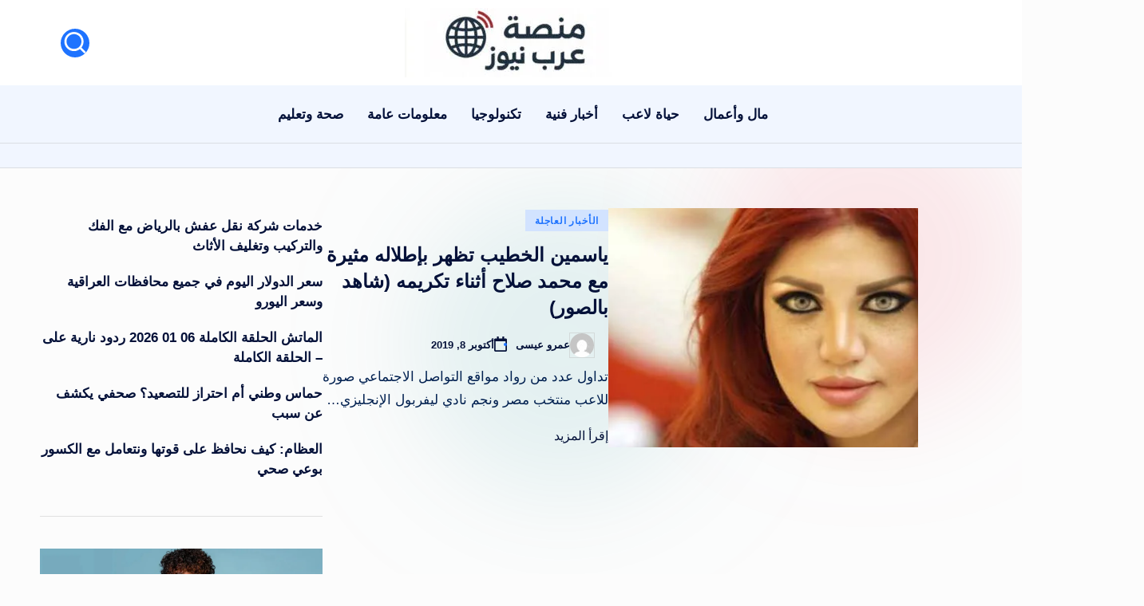

--- FILE ---
content_type: text/html; charset=UTF-8
request_url: https://arbnews.net/tag/%D8%AC%D8%A7%D8%A6%D8%B2%D8%A9-%D8%B1%D8%AC%D9%84-%D8%A7%D9%84%D8%B9%D8%A7%D9%85/
body_size: 23447
content:
<!DOCTYPE html><html dir="rtl" lang="ar" prefix="og: https://ogp.me/ns#" itemscope itemtype="http://schema.org/Article" ><head><script data-no-optimize="1">var litespeed_docref=sessionStorage.getItem("litespeed_docref");litespeed_docref&&(Object.defineProperty(document,"referrer",{get:function(){return litespeed_docref}}),sessionStorage.removeItem("litespeed_docref"));</script> <meta charset="UTF-8"><link rel="profile" href="http://gmpg.org/xfn/11"><meta name="viewport" content="width=device-width, initial-scale=1"><title>جائزة رجل العام | منصة عرب نيوز</title><meta name="robots" content="follow, noindex"/><meta property="og:locale" content="ar_AR" /><meta property="og:type" content="article" /><meta property="og:title" content="جائزة رجل العام | منصة عرب نيوز" /><meta property="og:url" content="https://arbnews.net/tag/%d8%ac%d8%a7%d8%a6%d8%b2%d8%a9-%d8%b1%d8%ac%d9%84-%d8%a7%d9%84%d8%b9%d8%a7%d9%85/" /><meta property="og:site_name" content="منصة عرب نيوز" /><meta property="article:publisher" content="https://www.facebook.com/arbnewsegypt/" /><meta name="twitter:card" content="summary_large_image" /><meta name="twitter:title" content="جائزة رجل العام | منصة عرب نيوز" /><meta name="twitter:site" content="@Arbnews46" /><meta name="twitter:label1" content="مقالات" /><meta name="twitter:data1" content="1" /> <script type="application/ld+json" class="rank-math-schema">{"@context":"https://schema.org","@graph":[{"@type":"Organization","@id":"https://arbnews.net/#organization","name":"\u0645\u0646\u0635\u0629 \u0639\u0631\u0628 \u0646\u064a\u0648\u0632","url":"https://arbnews.net","sameAs":["https://www.facebook.com/arbnewsegypt/","https://twitter.com/Arbnews46","https://www.instagram.com/arbnews123/","https://www.pinterest.com/ArbNews120/"],"logo":{"@type":"ImageObject","@id":"https://arbnews.net/#logo","url":"https://arbnews.net/wp-content/uploads/2025/08/cropped-cropped-\u0645\u0646\u0635\u0629-\u0639\u0631\u0628-\u0646\u064a\u0648\u0632.jpg","contentUrl":"https://arbnews.net/wp-content/uploads/2025/08/cropped-cropped-\u0645\u0646\u0635\u0629-\u0639\u0631\u0628-\u0646\u064a\u0648\u0632.jpg","caption":"\u0645\u0646\u0635\u0629 \u0639\u0631\u0628 \u0646\u064a\u0648\u0632","inLanguage":"ar","width":"267","height":"87"}},{"@type":"WebSite","@id":"https://arbnews.net/#website","url":"https://arbnews.net","name":"\u0645\u0646\u0635\u0629 \u0639\u0631\u0628 \u0646\u064a\u0648\u0632","publisher":{"@id":"https://arbnews.net/#organization"},"inLanguage":"ar"},{"@type":"CollectionPage","@id":"https://arbnews.net/tag/%d8%ac%d8%a7%d8%a6%d8%b2%d8%a9-%d8%b1%d8%ac%d9%84-%d8%a7%d9%84%d8%b9%d8%a7%d9%85/#webpage","url":"https://arbnews.net/tag/%d8%ac%d8%a7%d8%a6%d8%b2%d8%a9-%d8%b1%d8%ac%d9%84-%d8%a7%d9%84%d8%b9%d8%a7%d9%85/","name":"\u062c\u0627\u0626\u0632\u0629 \u0631\u062c\u0644 \u0627\u0644\u0639\u0627\u0645 | \u0645\u0646\u0635\u0629 \u0639\u0631\u0628 \u0646\u064a\u0648\u0632","isPartOf":{"@id":"https://arbnews.net/#website"},"inLanguage":"ar"}]}</script> <link rel='dns-prefetch' href='//www.googletagmanager.com' /><link rel='dns-prefetch' href='//fonts.googleapis.com' /><link rel='dns-prefetch' href='//pagead2.googlesyndication.com' /><link rel="alternate" type="application/rss+xml" title="منصة عرب نيوز &laquo; الخلاصة" href="https://arbnews.net/feed/" /><link rel="alternate" type="application/rss+xml" title="منصة عرب نيوز &laquo; خلاصة التعليقات" href="https://arbnews.net/comments/feed/" /><link rel="alternate" type="application/rss+xml" title="منصة عرب نيوز &laquo; جائزة رجل العام خلاصة الوسوم" href="https://arbnews.net/tag/%d8%ac%d8%a7%d8%a6%d8%b2%d8%a9-%d8%b1%d8%ac%d9%84-%d8%a7%d9%84%d8%b9%d8%a7%d9%85/feed/" /><style id='wp-img-auto-sizes-contain-inline-css'>img:is([sizes=auto i],[sizes^="auto," i]){contain-intrinsic-size:3000px 1500px}
/*# sourceURL=wp-img-auto-sizes-contain-inline-css */</style><style>1{content-visibility:auto;contain-intrinsic-size:1px 1000px;}</style><link data-optimized="2" rel="stylesheet" href="https://arbnews.net/wp-content/litespeed/css/49b2d1d28700f4308536b631d639e50a.css?ver=9ccf5" /><style id='wp-block-latest-posts-inline-css'>.wp-block-latest-posts{box-sizing:border-box}.wp-block-latest-posts.alignleft{margin-right:2em}.wp-block-latest-posts.alignright{margin-left:2em}.wp-block-latest-posts.wp-block-latest-posts__list{list-style:none}.wp-block-latest-posts.wp-block-latest-posts__list li{clear:both;overflow-wrap:break-word}.wp-block-latest-posts.is-grid{display:flex;flex-wrap:wrap}.wp-block-latest-posts.is-grid li{margin:0 0 1.25em 1.25em;width:100%}@media (min-width:600px){.wp-block-latest-posts.columns-2 li{width:calc(50% - .625em)}.wp-block-latest-posts.columns-2 li:nth-child(2n){margin-left:0}.wp-block-latest-posts.columns-3 li{width:calc(33.33333% - .83333em)}.wp-block-latest-posts.columns-3 li:nth-child(3n){margin-left:0}.wp-block-latest-posts.columns-4 li{width:calc(25% - .9375em)}.wp-block-latest-posts.columns-4 li:nth-child(4n){margin-left:0}.wp-block-latest-posts.columns-5 li{width:calc(20% - 1em)}.wp-block-latest-posts.columns-5 li:nth-child(5n){margin-left:0}.wp-block-latest-posts.columns-6 li{width:calc(16.66667% - 1.04167em)}.wp-block-latest-posts.columns-6 li:nth-child(6n){margin-left:0}}:root :where(.wp-block-latest-posts.is-grid){padding:0}:root :where(.wp-block-latest-posts.wp-block-latest-posts__list){padding-right:0}.wp-block-latest-posts__post-author,.wp-block-latest-posts__post-date{display:block;font-size:.8125em}.wp-block-latest-posts__post-excerpt,.wp-block-latest-posts__post-full-content{margin-bottom:1em;margin-top:.5em}.wp-block-latest-posts__featured-image a{display:inline-block}.wp-block-latest-posts__featured-image img{height:auto;max-width:100%;width:auto}.wp-block-latest-posts__featured-image.alignleft{float:left;margin-right:1em}.wp-block-latest-posts__featured-image.alignright{float:right;margin-left:1em}.wp-block-latest-posts__featured-image.aligncenter{margin-bottom:1em;text-align:center}
/*# sourceURL=https://arbnews.net/wp-includes/blocks/latest-posts/style.min.css */</style><style id='global-styles-inline-css'>:root{--wp--preset--aspect-ratio--square: 1;--wp--preset--aspect-ratio--4-3: 4/3;--wp--preset--aspect-ratio--3-4: 3/4;--wp--preset--aspect-ratio--3-2: 3/2;--wp--preset--aspect-ratio--2-3: 2/3;--wp--preset--aspect-ratio--16-9: 16/9;--wp--preset--aspect-ratio--9-16: 9/16;--wp--preset--color--black: #000000;--wp--preset--color--cyan-bluish-gray: #abb8c3;--wp--preset--color--white: #ffffff;--wp--preset--color--pale-pink: #f78da7;--wp--preset--color--vivid-red: #cf2e2e;--wp--preset--color--luminous-vivid-orange: #ff6900;--wp--preset--color--luminous-vivid-amber: #fcb900;--wp--preset--color--light-green-cyan: #7bdcb5;--wp--preset--color--vivid-green-cyan: #00d084;--wp--preset--color--pale-cyan-blue: #8ed1fc;--wp--preset--color--vivid-cyan-blue: #0693e3;--wp--preset--color--vivid-purple: #9b51e0;--wp--preset--gradient--vivid-cyan-blue-to-vivid-purple: linear-gradient(135deg,rgb(6,147,227) 0%,rgb(155,81,224) 100%);--wp--preset--gradient--light-green-cyan-to-vivid-green-cyan: linear-gradient(135deg,rgb(122,220,180) 0%,rgb(0,208,130) 100%);--wp--preset--gradient--luminous-vivid-amber-to-luminous-vivid-orange: linear-gradient(135deg,rgb(252,185,0) 0%,rgb(255,105,0) 100%);--wp--preset--gradient--luminous-vivid-orange-to-vivid-red: linear-gradient(135deg,rgb(255,105,0) 0%,rgb(207,46,46) 100%);--wp--preset--gradient--very-light-gray-to-cyan-bluish-gray: linear-gradient(135deg,rgb(238,238,238) 0%,rgb(169,184,195) 100%);--wp--preset--gradient--cool-to-warm-spectrum: linear-gradient(135deg,rgb(74,234,220) 0%,rgb(151,120,209) 20%,rgb(207,42,186) 40%,rgb(238,44,130) 60%,rgb(251,105,98) 80%,rgb(254,248,76) 100%);--wp--preset--gradient--blush-light-purple: linear-gradient(135deg,rgb(255,206,236) 0%,rgb(152,150,240) 100%);--wp--preset--gradient--blush-bordeaux: linear-gradient(135deg,rgb(254,205,165) 0%,rgb(254,45,45) 50%,rgb(107,0,62) 100%);--wp--preset--gradient--luminous-dusk: linear-gradient(135deg,rgb(255,203,112) 0%,rgb(199,81,192) 50%,rgb(65,88,208) 100%);--wp--preset--gradient--pale-ocean: linear-gradient(135deg,rgb(255,245,203) 0%,rgb(182,227,212) 50%,rgb(51,167,181) 100%);--wp--preset--gradient--electric-grass: linear-gradient(135deg,rgb(202,248,128) 0%,rgb(113,206,126) 100%);--wp--preset--gradient--midnight: linear-gradient(135deg,rgb(2,3,129) 0%,rgb(40,116,252) 100%);--wp--preset--font-size--small: 13px;--wp--preset--font-size--medium: 20px;--wp--preset--font-size--large: 36px;--wp--preset--font-size--x-large: 42px;--wp--preset--spacing--20: 0.44rem;--wp--preset--spacing--30: 0.67rem;--wp--preset--spacing--40: 1rem;--wp--preset--spacing--50: 1.5rem;--wp--preset--spacing--60: 2.25rem;--wp--preset--spacing--70: 3.38rem;--wp--preset--spacing--80: 5.06rem;--wp--preset--shadow--natural: 6px 6px 9px rgba(0, 0, 0, 0.2);--wp--preset--shadow--deep: 12px 12px 50px rgba(0, 0, 0, 0.4);--wp--preset--shadow--sharp: 6px 6px 0px rgba(0, 0, 0, 0.2);--wp--preset--shadow--outlined: 6px 6px 0px -3px rgb(255, 255, 255), 6px 6px rgb(0, 0, 0);--wp--preset--shadow--crisp: 6px 6px 0px rgb(0, 0, 0);}:where(.is-layout-flex){gap: 0.5em;}:where(.is-layout-grid){gap: 0.5em;}body .is-layout-flex{display: flex;}.is-layout-flex{flex-wrap: wrap;align-items: center;}.is-layout-flex > :is(*, div){margin: 0;}body .is-layout-grid{display: grid;}.is-layout-grid > :is(*, div){margin: 0;}:where(.wp-block-columns.is-layout-flex){gap: 2em;}:where(.wp-block-columns.is-layout-grid){gap: 2em;}:where(.wp-block-post-template.is-layout-flex){gap: 1.25em;}:where(.wp-block-post-template.is-layout-grid){gap: 1.25em;}.has-black-color{color: var(--wp--preset--color--black) !important;}.has-cyan-bluish-gray-color{color: var(--wp--preset--color--cyan-bluish-gray) !important;}.has-white-color{color: var(--wp--preset--color--white) !important;}.has-pale-pink-color{color: var(--wp--preset--color--pale-pink) !important;}.has-vivid-red-color{color: var(--wp--preset--color--vivid-red) !important;}.has-luminous-vivid-orange-color{color: var(--wp--preset--color--luminous-vivid-orange) !important;}.has-luminous-vivid-amber-color{color: var(--wp--preset--color--luminous-vivid-amber) !important;}.has-light-green-cyan-color{color: var(--wp--preset--color--light-green-cyan) !important;}.has-vivid-green-cyan-color{color: var(--wp--preset--color--vivid-green-cyan) !important;}.has-pale-cyan-blue-color{color: var(--wp--preset--color--pale-cyan-blue) !important;}.has-vivid-cyan-blue-color{color: var(--wp--preset--color--vivid-cyan-blue) !important;}.has-vivid-purple-color{color: var(--wp--preset--color--vivid-purple) !important;}.has-black-background-color{background-color: var(--wp--preset--color--black) !important;}.has-cyan-bluish-gray-background-color{background-color: var(--wp--preset--color--cyan-bluish-gray) !important;}.has-white-background-color{background-color: var(--wp--preset--color--white) !important;}.has-pale-pink-background-color{background-color: var(--wp--preset--color--pale-pink) !important;}.has-vivid-red-background-color{background-color: var(--wp--preset--color--vivid-red) !important;}.has-luminous-vivid-orange-background-color{background-color: var(--wp--preset--color--luminous-vivid-orange) !important;}.has-luminous-vivid-amber-background-color{background-color: var(--wp--preset--color--luminous-vivid-amber) !important;}.has-light-green-cyan-background-color{background-color: var(--wp--preset--color--light-green-cyan) !important;}.has-vivid-green-cyan-background-color{background-color: var(--wp--preset--color--vivid-green-cyan) !important;}.has-pale-cyan-blue-background-color{background-color: var(--wp--preset--color--pale-cyan-blue) !important;}.has-vivid-cyan-blue-background-color{background-color: var(--wp--preset--color--vivid-cyan-blue) !important;}.has-vivid-purple-background-color{background-color: var(--wp--preset--color--vivid-purple) !important;}.has-black-border-color{border-color: var(--wp--preset--color--black) !important;}.has-cyan-bluish-gray-border-color{border-color: var(--wp--preset--color--cyan-bluish-gray) !important;}.has-white-border-color{border-color: var(--wp--preset--color--white) !important;}.has-pale-pink-border-color{border-color: var(--wp--preset--color--pale-pink) !important;}.has-vivid-red-border-color{border-color: var(--wp--preset--color--vivid-red) !important;}.has-luminous-vivid-orange-border-color{border-color: var(--wp--preset--color--luminous-vivid-orange) !important;}.has-luminous-vivid-amber-border-color{border-color: var(--wp--preset--color--luminous-vivid-amber) !important;}.has-light-green-cyan-border-color{border-color: var(--wp--preset--color--light-green-cyan) !important;}.has-vivid-green-cyan-border-color{border-color: var(--wp--preset--color--vivid-green-cyan) !important;}.has-pale-cyan-blue-border-color{border-color: var(--wp--preset--color--pale-cyan-blue) !important;}.has-vivid-cyan-blue-border-color{border-color: var(--wp--preset--color--vivid-cyan-blue) !important;}.has-vivid-purple-border-color{border-color: var(--wp--preset--color--vivid-purple) !important;}.has-vivid-cyan-blue-to-vivid-purple-gradient-background{background: var(--wp--preset--gradient--vivid-cyan-blue-to-vivid-purple) !important;}.has-light-green-cyan-to-vivid-green-cyan-gradient-background{background: var(--wp--preset--gradient--light-green-cyan-to-vivid-green-cyan) !important;}.has-luminous-vivid-amber-to-luminous-vivid-orange-gradient-background{background: var(--wp--preset--gradient--luminous-vivid-amber-to-luminous-vivid-orange) !important;}.has-luminous-vivid-orange-to-vivid-red-gradient-background{background: var(--wp--preset--gradient--luminous-vivid-orange-to-vivid-red) !important;}.has-very-light-gray-to-cyan-bluish-gray-gradient-background{background: var(--wp--preset--gradient--very-light-gray-to-cyan-bluish-gray) !important;}.has-cool-to-warm-spectrum-gradient-background{background: var(--wp--preset--gradient--cool-to-warm-spectrum) !important;}.has-blush-light-purple-gradient-background{background: var(--wp--preset--gradient--blush-light-purple) !important;}.has-blush-bordeaux-gradient-background{background: var(--wp--preset--gradient--blush-bordeaux) !important;}.has-luminous-dusk-gradient-background{background: var(--wp--preset--gradient--luminous-dusk) !important;}.has-pale-ocean-gradient-background{background: var(--wp--preset--gradient--pale-ocean) !important;}.has-electric-grass-gradient-background{background: var(--wp--preset--gradient--electric-grass) !important;}.has-midnight-gradient-background{background: var(--wp--preset--gradient--midnight) !important;}.has-small-font-size{font-size: var(--wp--preset--font-size--small) !important;}.has-medium-font-size{font-size: var(--wp--preset--font-size--medium) !important;}.has-large-font-size{font-size: var(--wp--preset--font-size--large) !important;}.has-x-large-font-size{font-size: var(--wp--preset--font-size--x-large) !important;}
/*# sourceURL=global-styles-inline-css */</style><style id='classic-theme-styles-inline-css'>/*! This file is auto-generated */
.wp-block-button__link{color:#fff;background-color:#32373c;border-radius:9999px;box-shadow:none;text-decoration:none;padding:calc(.667em + 2px) calc(1.333em + 2px);font-size:1.125em}.wp-block-file__button{background:#32373c;color:#fff;text-decoration:none}
/*# sourceURL=/wp-includes/css/classic-themes.min.css */</style><style id='crp-style-rounded-thumbs-inline-css'>.crp_related.crp-rounded-thumbs a {
				width: 150px;
                height: 150px;
				text-decoration: none;
			}
			.crp_related.crp-rounded-thumbs img {
				max-width: 150px;
				margin: auto;
			}
			.crp_related.crp-rounded-thumbs .crp_title {
				width: 100%;
			}
			
/*# sourceURL=crp-style-rounded-thumbs-inline-css */</style><style id='ez-toc-inline-css'>div#ez-toc-container .ez-toc-title {font-size: 120%;}div#ez-toc-container .ez-toc-title {font-weight: 500;}div#ez-toc-container ul li , div#ez-toc-container ul li a {font-size: 95%;}div#ez-toc-container ul li , div#ez-toc-container ul li a {font-weight: 500;}div#ez-toc-container nav ul ul li {font-size: 90%;}.ez-toc-box-title {font-weight: bold; margin-bottom: 10px; text-align: center; text-transform: uppercase; letter-spacing: 1px; color: #666; padding-bottom: 5px;position:absolute;top:-4%;left:5%;background-color: inherit;transition: top 0.3s ease;}.ez-toc-box-title.toc-closed {top:-25%;}
.ez-toc-container-direction {direction: ltr;}.ez-toc-counter ul{counter-reset: item ;}.ez-toc-counter nav ul li a::before {content: counters(item, '.', decimal) '. ';display: inline-block;counter-increment: item;flex-grow: 0;flex-shrink: 0;margin-right: .2em; float: left; }.ez-toc-widget-direction {direction: ltr;}.ez-toc-widget-container ul{counter-reset: item ;}.ez-toc-widget-container nav ul li a::before {content: counters(item, '.', decimal) '. ';display: inline-block;counter-increment: item;flex-grow: 0;flex-shrink: 0;margin-right: .2em; float: left; }
/*# sourceURL=ez-toc-inline-css */</style><style id='yep-for-wordpress-style-inline-css'>.yep-youtube {position: relative;padding-bottom: 56.23%;height: 0;overflow: hidden;max-width: 100%;background: #000;}
			.yep-youtube iframe,.yep-youtube object,.yep-youtube embed {position: absolute;top: 0;left: 0;width: 100%;height: 100%;z-index: 100;background: transparent;}
			.yep-youtube img {bottom: 0;display: block;left: 0;margin: auto;max-width: 100%;width: 100%;position: absolute;right: 0;top: 0;border: none;height: auto;cursor: pointer;-webkit-transition: .4s all;-moz-transition: .4s all;transition: .4s all;}
			.yep-youtube .yepPlayButton {position: absolute;left: 50%;top: 50%;width: 68px;height: 48px;margin-left: -34px;margin-top: -24px;}
			.yep-youtube .yepPlayButton:hover{cursor: pointer;}
			.yep-youtube .yepPlayButton:hover .ytp-large-play-button-bg{fill: #f00;fill-opacity: 1;}
			.wp-block-embed-youtube .yep-youtube{position: initial;padding-bottom:0;}
		
/*# sourceURL=yep-for-wordpress-style-inline-css */</style> <script type="litespeed/javascript" data-src="https://arbnews.net/wp-includes/js/jquery/jquery.min.js" id="jquery-core-js"></script> 
 <script type="litespeed/javascript" data-src="https://www.googletagmanager.com/gtag/js?id=GT-WR4ZKVH" id="google_gtagjs-js"></script> <script id="google_gtagjs-js-after" type="litespeed/javascript">window.dataLayer=window.dataLayer||[];function gtag(){dataLayer.push(arguments)}
gtag("set","linker",{"domains":["arbnews.net"]});gtag("js",new Date());gtag("set","developer_id.dZTNiMT",!0);gtag("config","GT-WR4ZKVH")</script> <link rel="https://api.w.org/" href="https://arbnews.net/wp-json/" /><link rel="alternate" title="JSON" type="application/json" href="https://arbnews.net/wp-json/wp/v2/tags/4215" /><link rel="EditURI" type="application/rsd+xml" title="RSD" href="https://arbnews.net/xmlrpc.php?rsd" /><meta name="generator" content="WordPress 6.9" /><meta name="generator" content="Site Kit by Google 1.170.0" /><meta name="theme-color" content="#1e73ff"><meta name="google-adsense-platform-account" content="ca-host-pub-2644536267352236"><meta name="google-adsense-platform-domain" content="sitekit.withgoogle.com"> <script type="litespeed/javascript" data-src="https://pagead2.googlesyndication.com/pagead/js/adsbygoogle.js?client=ca-pub-3575251741957402&amp;host=ca-host-pub-2644536267352236" crossorigin="anonymous"></script> <link rel="icon" href="https://arbnews.net/wp-content/uploads/2025/08/cropped-منصة-العرب-نيوز-32x32.jpg" sizes="32x32" /><link rel="icon" href="https://arbnews.net/wp-content/uploads/2025/08/cropped-منصة-العرب-نيوز-192x192.jpg" sizes="192x192" /><link rel="apple-touch-icon" href="https://arbnews.net/wp-content/uploads/2025/08/cropped-منصة-العرب-نيوز-180x180.jpg" /><meta name="msapplication-TileImage" content="https://arbnews.net/wp-content/uploads/2025/08/cropped-منصة-العرب-نيوز-270x270.jpg" /></head><body class="rtl archive tag tag-4215 wp-custom-logo wp-embed-responsive wp-theme-bloghash wp-child-theme-blogdash blogdash bloghash-topbar__separators-regular bloghash-layout__fw-contained bloghash-header-layout-3 bloghash-menu-animation-underline bloghash-header__separators-none bloghash-blog-horizontal bloghash-page-title-align-left bloghash-is-rtl bloghash-has-sidebar bloghash-sticky-sidebar bloghash-sidebar-style-3 bloghash-sidebar-position__right-sidebar entry-media-hover-style-1 bloghash-copyright-layout-1 is-section-heading-init-s4 is-footer-heading-init-s3 bloghash-input-supported validate-comment-form bloghash-menu-accessibility"><div id="page" class="hfeed site">
<a class="skip-link screen-reader-text" href="#main">التجاوز إلى المحتوى</a><header id="masthead" class="site-header" role="banner" itemtype="https://schema.org/WPHeader" itemscope="itemscope"><div id="bloghash-header" ><div id="bloghash-header-inner"><div class="bloghash-header-container"><div class="bloghash-logo-container"><div class="bloghash-container"><div class="bloghash-header-widgets bloghash-header-element bloghash-widget-location-left"></div><div class="bloghash-logo bloghash-header-element" itemtype="https://schema.org/Organization" itemscope="itemscope"><div class="logo-inner"><a href="https://arbnews.net/" rel="home" class="" itemprop="url">
<img data-lazyloaded="1" src="[data-uri]" data-src="https://arbnews.net/wp-content/uploads/2025/08/cropped-cropped-منصة-عرب-نيوز.jpg.webp" alt="منصة عرب نيوز" width="267" height="87" class="" itemprop="logo"/>
</a><span class="site-title screen-reader-text" itemprop="name">
<a href="https://arbnews.net/" rel="home" itemprop="url">
منصة عرب نيوز
</a>
</span><p class="site-description screen-reader-text" itemprop="description">
منصة عرب نيوز هي منصة إخبارية مصرية شاملة تقدم تغطية موثوقة لأهم الأخبار في مجالات: السياسة، الرياضة، الفن، المجتمع، الصحة، والتعليم. نلتزم بالحياد والمصداقية،</p></div></div><div class="bloghash-header-widgets bloghash-header-element bloghash-widget-location-right"><div class="bloghash-header-widget__search bloghash-header-widget bloghash-hide-mobile-tablet"><div class="bloghash-widget-wrapper"><div aria-haspopup="true">
<a href="#" class="bloghash-search rounded-fill">
<svg class="bloghash-icon" aria-label="بحث" xmlns="http://www.w3.org/2000/svg" width="32" height="32" viewBox="0 0 32 32"><path d="M28.962 26.499l-4.938-4.938c1.602-2.002 2.669-4.671 2.669-7.474 0-6.673-5.339-12.012-12.012-12.012S2.669 7.414 2.669 14.087a11.962 11.962 0 0012.012 12.012c2.803 0 5.472-.934 7.474-2.669l4.938 4.938c.267.267.667.4.934.4s.667-.133.934-.4a1.29 1.29 0 000-1.868zM5.339 14.087c0-5.205 4.137-9.342 9.342-9.342s9.342 4.137 9.342 9.342c0 2.536-1.068 4.938-2.669 6.54-1.735 1.735-4.004 2.669-6.54 2.669-5.339.133-9.476-4.004-9.476-9.209z" /></svg>	</a><div class="bloghash-search-simple bloghash-search-container dropdown-item"><form role="search" aria-label="البحث عن:" method="get" class="bloghash-search-form search-form" action="https://arbnews.net/"><div>
<input type="search" class="bloghash-input-search search-field" aria-label="أدخل كلمات مفتاحية للبحث" placeholder="بحث" value="" name="s" />
<button type="submit" class="bloghash-animate-arrow right-arrow" aria-hidden="true" role="button" tabindex="0">
<svg xmlns="http://www.w3.org/2000/svg" viewBox="0 0 25 18"><path class="arrow-handle" d="M2.511 9.007l7.185-7.221c.407-.409.407-1.071 0-1.48s-1.068-.409-1.476 0L.306 8.259a1.049 1.049 0 000 1.481l7.914 7.952c.407.408 1.068.408 1.476 0s.407-1.07 0-1.479L2.511 9.007z"></path><path class="arrow-bar" fill-rule="evenodd" clip-rule="evenodd" d="M1 8h28.001a1.001 1.001 0 010 2H1a1 1 0 110-2z"></path></svg>
</button>		<button type="button" class="bloghash-search-close" aria-hidden="true" role="button">
<svg aria-hidden="true" xmlns="http://www.w3.org/2000/svg" width="16" height="16" viewBox="0 0 16 16"><path d="M6.852 7.649L.399 1.195 1.445.149l6.454 6.453L14.352.149l1.047 1.046-6.454 6.454 6.454 6.453-1.047 1.047-6.453-6.454-6.454 6.454-1.046-1.047z" fill="currentColor" fill-rule="evenodd"></path></svg>
</button></div></form></div></div></div></div></div>
<span class="bloghash-header-element bloghash-mobile-nav">
<button class="bloghash-hamburger hamburger--spin bloghash-hamburger-bloghash-primary-nav" aria-label="القائمة" aria-controls="bloghash-primary-nav" type="button">
<span class="hamburger-box">
<span class="hamburger-inner"></span>
</span></button>
</span></div></div><div class="bloghash-nav-container"><div class="bloghash-container"><nav class="site-navigation main-navigation bloghash-primary-nav bloghash-nav bloghash-header-element" role="navigation" itemtype="https://schema.org/SiteNavigationElement" itemscope="itemscope" aria-label="التنقل في الموقع"><ul id="bloghash-primary-nav" class="menu"><li id="menu-item-33785" class="menu-item menu-item-type-custom menu-item-object-custom menu-item-home menu-item-33785"><a href="https://arbnews.net"><span></span></a></li><li id="menu-item-16014" class="menu-item menu-item-type-taxonomy menu-item-object-category menu-item-16014"><a href="https://arbnews.net/category/money-and-business/"><span>مال وأعمال</span></a></li><li id="menu-item-4232" class="menu-item menu-item-type-taxonomy menu-item-object-category menu-item-4232"><a href="https://arbnews.net/category/players-life/"><span>حياة لاعب</span></a></li><li id="menu-item-33354" class="menu-item menu-item-type-taxonomy menu-item-object-category menu-item-33354"><a href="https://arbnews.net/category/arts-news/"><span>أخبار فنية</span></a></li><li id="menu-item-33355" class="menu-item menu-item-type-taxonomy menu-item-object-category menu-item-33355"><a href="https://arbnews.net/category/technology/"><span>تكنولوجيا</span></a></li><li id="menu-item-33680" class="menu-item menu-item-type-taxonomy menu-item-object-category menu-item-33680"><a href="https://arbnews.net/category/general-information/"><span>معلومات عامة</span></a></li><li id="menu-item-33679" class="menu-item menu-item-type-taxonomy menu-item-object-category menu-item-33679"><a href="https://arbnews.net/category/health-and-education/"><span>صحة وتعليم</span></a></li></ul></nav></div></div></div></div></div></header><div id="main" class="site-main"><div class="bloghash-breadcrumbs"><div class="bloghash-container bloghash-text-align-left"></div></div><div class="bloghash-container"><div id="primary" class="content-area"><main id="content" class="site-content" role="main" itemtype="http://schema.org/WebPageElement" itemprop="mainContentOfPage"><div class="bloghash-flex-row g-4 "><div class="col-md-12 col-sm-12 col-xs-12"><article id="post-10064" class="bloghash-article  post-10064 post type-post status-publish format-standard has-post-thumbnail hentry category-breaking-news tag-2341 tag-4215 tag-21 tag-3174 tag-23 tag-4214 tag-1918 tag-2520 tag-4213" itemscope="" itemtype="https://schema.org/CreativeWork"><div class="bloghash-blog-entry-wrapper bloghash-thumb-left"><div class="post-thumb entry-media thumbnail"><a href="https://arbnews.net/10064/%d9%8a%d8%a7%d8%b3%d9%85%d9%8a%d9%86-%d8%a7%d9%84%d8%ae%d8%b7%d9%8a%d8%a8-%d8%aa%d8%b8%d9%87%d8%b1-%d9%85%d8%b9-%d9%85%d8%ad%d9%85%d8%af-%d8%b5%d9%84%d8%a7%d8%ad/" class="entry-image-link"><img data-lazyloaded="1" src="[data-uri]" width="648" height="316" data-src="https://arbnews.net/wp-content/uploads/2019/10/ياسمين-الخطيب.jpg.webp" class="attachment-large size-large wp-post-image" alt="ياسمين الخطيب" /></a></div><div class="bloghash-entry-content-wrapper"><div class="post-category"><span class="cat-links"><span class="screen-reader-text">نُشر في</span><span><a href="https://arbnews.net/category/breaking-news/" class="cat-1" rel="category">الأخبار العاجلة</a></span></span></div><header class="entry-header"><h4 class="entry-title" itemprop="headline">
<a href="https://arbnews.net/10064/%d9%8a%d8%a7%d8%b3%d9%85%d9%8a%d9%86-%d8%a7%d9%84%d8%ae%d8%b7%d9%8a%d8%a8-%d8%aa%d8%b8%d9%87%d8%b1-%d9%85%d8%b9-%d9%85%d8%ad%d9%85%d8%af-%d8%b5%d9%84%d8%a7%d8%ad/" title="ياسمين الخطيب تظهر بإطلاله مثيرة مع محمد صلاح أثناء تكريمه (شاهد بالصور)" rel="bookmark">ياسمين الخطيب تظهر بإطلاله مثيرة مع محمد صلاح أثناء تكريمه (شاهد بالصور)</a></h4></header><div class="entry-meta"><div class="entry-meta-elements">		<span class="post-author">
<span class="posted-by vcard author"  itemprop="author" itemscope="itemscope" itemtype="http://schema.org/Person">
<span class="screen-reader-text">تمّ النشر بواسطة</span><span class="author-avatar">
<img data-lazyloaded="1" src="[data-uri]" alt='' data-src='https://arbnews.net/wp-content/litespeed/avatar/ce3433824b355b5258ceb99fcf4f073e.jpg?ver=1768206308' data-srcset='https://arbnews.net/wp-content/litespeed/avatar/b5f15287cabfdc2fd845ec4e755d8782.jpg?ver=1768206308 2x' class='avatar avatar-30 photo' height='30' width='30' decoding='async'/>					</span>
<span>
<a class="url fn n" title="عرض جميع المقالات بواسطة عمرو عيسى" href="https://arbnews.net/author/amr/" rel="author"  itemprop="url">
<span class="author-name"  itemprop="name">عمرو عيسى</span>
</a>
</span>
</span>
</span>
<span class="posted-on"><time class="entry-date published updated" datetime="2019-10-08T16:55:26+02:00"><svg class="bloghash-icon" aria-hidden="true" xmlns="http://www.w3.org/2000/svg" viewBox="0 0 448 512"><path d="M400 64h-48V12c0-6.6-5.4-12-12-12h-40c-6.6 0-12 5.4-12 12v52H160V12c0-6.6-5.4-12-12-12h-40c-6.6 0-12 5.4-12 12v52H48C21.5 64 0 85.5 0 112v352c0 26.5 21.5 48 48 48h352c26.5 0 48-21.5 48-48V112c0-26.5-21.5-48-48-48zm-6 400H54c-3.3 0-6-2.7-6-6V160h352v298c0 3.3-2.7 6-6 6z" /></svg>أكتوبر 8, 2019</time></span></div></div><div class="entry-summary bloghash-entry" itemprop="text">تداول عدد من رواد مواقع التواصل الاجتماعي صورة للاعب منتخب مصر ونجم نادي ليفربول الإنجليزي&hellip;</div><footer class="entry-footer">
<a href="https://arbnews.net/10064/%d9%8a%d8%a7%d8%b3%d9%85%d9%8a%d9%86-%d8%a7%d9%84%d8%ae%d8%b7%d9%8a%d8%a8-%d8%aa%d8%b8%d9%87%d8%b1-%d9%85%d8%b9-%d9%85%d8%ad%d9%85%d8%af-%d8%b5%d9%84%d8%a7%d8%ad/" class="bloghash-btn btn-text-1"><span>إقرأ المزيد</span></a></footer></div></div></article></div></div></main></div><aside id="secondary" class="widget-area bloghash-sidebar-container" itemtype="http://schema.org/WPSideBar" itemscope="itemscope" role="complementary"><div class="bloghash-sidebar-inner"><div id="block-9" class="bloghash-sidebar-widget bloghash-widget bloghash-entry widget widget_block widget_recent_entries"><ul class="wp-block-latest-posts__list wp-block-latest-posts"><li><a class="wp-block-latest-posts__post-title" href="https://arbnews.net/38024/furniture-moving-services-in-riyadh-including/">خدمات شركة نقل عفش بالرياض مع الفك والتركيب وتغليف الأثاث</a></li><li><a class="wp-block-latest-posts__post-title" href="https://arbnews.net/38021/%d8%b3%d8%b9%d8%b1-%d8%a7%d9%84%d8%af%d9%88%d9%84%d8%a7%d8%b1-%d8%a7%d9%84%d9%8a%d9%88%d9%85-%d9%81%d9%8a-%d8%ac%d9%85%d9%8a%d8%b9-%d9%85%d8%ad%d8%a7%d9%81%d8%b8%d8%a7%d8%aa-%d8%a7%d9%84%d8%b9-37/">سعر الدولار اليوم في جميع محافظات العراقية وسعر اليورو</a></li><li><a class="wp-block-latest-posts__post-title" href="https://arbnews.net/38018/%d8%a7%d9%84%d9%85%d8%a7%d8%aa%d8%b4-%d8%a7%d9%84%d8%ad%d9%84%d9%82%d8%a9-%d8%a7%d9%84%d9%83%d8%a7%d9%85%d9%84%d8%a9-06-01-2026-%d8%b1%d8%af%d9%88%d8%af-%d9%86%d8%a7%d8%b1%d9%8a%d8%a9-%d8%b9%d9%84/">الماتش الحلقة الكاملة 06 01 2026 ردود نارية على – الحلقة الكاملة</a></li><li><a class="wp-block-latest-posts__post-title" href="https://arbnews.net/38015/%d8%ad%d9%85%d8%a7%d8%b3-%d9%88%d8%b7%d9%86%d9%8a-%d8%a3%d9%85-%d8%a7%d8%ad%d8%aa%d8%b1%d8%a7%d8%b2-%d9%84%d9%84%d8%aa%d8%b5%d8%b9%d9%8a%d8%af%d8%9f-%d8%b5%d8%ad%d9%81%d9%8a-%d9%8a%d9%83%d8%b4%d9%81/">حماس وطني أم احتراز للتصعيد؟ صحفي يكشف عن سبب</a></li><li><a class="wp-block-latest-posts__post-title" href="https://arbnews.net/38012/%d8%aa%d8%b9%d8%a7%d9%85%d9%84-%d9%85%d8%b9-%d8%a7%d9%84%d9%83%d8%b3%d9%88%d8%b1-%d8%a8%d9%88%d8%b9%d9%8a-%d8%b5%d8%ad%d9%8a/">العظام: كيف نحافظ على قوتها ونتعامل مع الكسور بوعي صحي</a></li></ul></div><div id="custom_html-2" class="widget_text bloghash-sidebar-widget bloghash-widget bloghash-entry widget widget_custom_html"><div class="textwidget custom-html-widget"><a href="https://wa.me/201069943117?text=اهلا%20بكم%20اريد%20الاستفسار%20عن%20الاعلان%20على%20منصة%20عرب%20نيوز"><img data-lazyloaded="1" src="[data-uri]" class="alignnone size-full wp-image-31196" data-src="https://arbnews.net/wp-content/uploads/2025/08/ضع-اعلانك-هنا.jpg.webp" alt="" width="1001" height="517" /></a></div></div></div></aside></div><div class="bloghash-glassmorphism">
<span class="block one"></span>
<span class="block two"></span></div></div><footer id="colophon" class="site-footer" role="contentinfo" itemtype="http://schema.org/WPFooter" itemscope="itemscope"><div id="bloghash-footer" ><div class="bloghash-container"><div class="bloghash-flex-row" id="bloghash-footer-widgets"><div class="bloghash-footer-column col-xs-12 col-sm-6 stretch-xs col-md-4"><div id="categories-4" class="bloghash-footer-widget bloghash-widget bloghash-entry widget widget_categories"><div class="h4 widget-title">تصنيفات</div><form action="https://arbnews.net" method="get"><label class="screen-reader-text" for="cat">تصنيفات</label><select  name='cat' id='cat' class='postform'><option value='-1'>اختر التصنيف</option><option class="level-0" value="945">أخبار المجتمع</option><option class="level-0" value="946">أخبار فنية</option><option class="level-0" value="10973">اقتصاد</option><option class="level-0" value="1">الأخبار العاجلة</option><option class="level-0" value="3">الأندية المحلية</option><option class="level-0" value="2">الكرة العالمية</option><option class="level-0" value="5522">تسلية والعاب</option><option class="level-0" value="5972">تعليم</option><option class="level-0" value="5586">تكنولوجيا</option><option class="level-0" value="1793">حياة لاعب</option><option class="level-0" value="5525">خدمات منزلية</option><option class="level-0" value="5563">سياحة وسفر</option><option class="level-0" value="5731">سيارات ومركبات</option><option class="level-0" value="5746">صحة وتعليم</option><option class="level-0" value="1886">كأس الأمم الأفريقية</option><option class="level-0" value="947">مال وأعمال</option><option class="level-0" value="5862">متاجر وأسواق</option><option class="level-0" value="5501">معلومات عامة</option>
</select></form><script type="litespeed/javascript">((dropdownId)=>{const dropdown=document.getElementById(dropdownId);function onSelectChange(){setTimeout(()=>{if('escape'===dropdown.dataset.lastkey){return}
if(dropdown.value&&parseInt(dropdown.value)>0&&dropdown instanceof HTMLSelectElement){dropdown.parentElement.submit()}},250)}
function onKeyUp(event){if('Escape'===event.key){dropdown.dataset.lastkey='escape'}else{delete dropdown.dataset.lastkey}}
function onClick(){delete dropdown.dataset.lastkey}
dropdown.addEventListener('keyup',onKeyUp);dropdown.addEventListener('click',onClick);dropdown.addEventListener('change',onSelectChange)})("cat")</script> </div><div id="nav_menu-10" class="bloghash-footer-widget bloghash-widget bloghash-entry widget widget_nav_menu"><div class="menu-%d9%85%d9%88%d8%a7%d9%82%d8%b9-%d8%b5%d8%af%d9%8a%d9%82%d8%a9-container"><ul id="menu-%d9%85%d9%88%d8%a7%d9%82%d8%b9-%d8%b5%d8%af%d9%8a%d9%82%d8%a9" class="menu"><li id="menu-item-15539" class="menu-item menu-item-type-custom menu-item-object-custom menu-item-15539"><a href="https://mok3com.com/category/%d9%85%d8%b4%d8%b1%d9%88%d8%b9%d8%a7%d8%aa-%d8%b5%d8%ba%d9%8a%d8%b1%d8%a9/">مشروعات صغيرة</a></li><li id="menu-item-16362" class="menu-item menu-item-type-custom menu-item-object-custom menu-item-16362"><a href="https://alafdalclean.com/%d8%b4%d8%b1%d9%83%d8%a9-%d8%aa%d9%86%d8%b8%d9%8a%d9%81-%d8%a8%d8%a7%d9%84%d8%ae%d8%b1%d8%ac/">شركة تنظيف بالخرج</a></li><li id="menu-item-31916" class="menu-item menu-item-type-custom menu-item-object-custom menu-item-31916"><a href="https://ehelperteam.com/246/free-horror-games">free horror games</a></li></ul></div></div></div><div class="bloghash-footer-column col-xs-12 col-sm-6 stretch-xs col-md-4"><div id="block-12" class="bloghash-footer-widget bloghash-widget bloghash-entry widget widget_block widget_recent_entries"><ul class="wp-block-latest-posts__list wp-block-latest-posts"><li><a class="wp-block-latest-posts__post-title" href="https://arbnews.net/38024/furniture-moving-services-in-riyadh-including/">خدمات شركة نقل عفش بالرياض مع الفك والتركيب وتغليف الأثاث</a></li><li><a class="wp-block-latest-posts__post-title" href="https://arbnews.net/38021/%d8%b3%d8%b9%d8%b1-%d8%a7%d9%84%d8%af%d9%88%d9%84%d8%a7%d8%b1-%d8%a7%d9%84%d9%8a%d9%88%d9%85-%d9%81%d9%8a-%d8%ac%d9%85%d9%8a%d8%b9-%d9%85%d8%ad%d8%a7%d9%81%d8%b8%d8%a7%d8%aa-%d8%a7%d9%84%d8%b9-37/">سعر الدولار اليوم في جميع محافظات العراقية وسعر اليورو</a></li><li><a class="wp-block-latest-posts__post-title" href="https://arbnews.net/38018/%d8%a7%d9%84%d9%85%d8%a7%d8%aa%d8%b4-%d8%a7%d9%84%d8%ad%d9%84%d9%82%d8%a9-%d8%a7%d9%84%d9%83%d8%a7%d9%85%d9%84%d8%a9-06-01-2026-%d8%b1%d8%af%d9%88%d8%af-%d9%86%d8%a7%d8%b1%d9%8a%d8%a9-%d8%b9%d9%84/">الماتش الحلقة الكاملة 06 01 2026 ردود نارية على – الحلقة الكاملة</a></li><li><a class="wp-block-latest-posts__post-title" href="https://arbnews.net/38015/%d8%ad%d9%85%d8%a7%d8%b3-%d9%88%d8%b7%d9%86%d9%8a-%d8%a3%d9%85-%d8%a7%d8%ad%d8%aa%d8%b1%d8%a7%d8%b2-%d9%84%d9%84%d8%aa%d8%b5%d8%b9%d9%8a%d8%af%d8%9f-%d8%b5%d8%ad%d9%81%d9%8a-%d9%8a%d9%83%d8%b4%d9%81/">حماس وطني أم احتراز للتصعيد؟ صحفي يكشف عن سبب</a></li><li><a class="wp-block-latest-posts__post-title" href="https://arbnews.net/38012/%d8%aa%d8%b9%d8%a7%d9%85%d9%84-%d9%85%d8%b9-%d8%a7%d9%84%d9%83%d8%b3%d9%88%d8%b1-%d8%a8%d9%88%d8%b9%d9%8a-%d8%b5%d8%ad%d9%8a/">العظام: كيف نحافظ على قوتها ونتعامل مع الكسور بوعي صحي</a></li></ul></div><div id="nav_menu-12" class="bloghash-footer-widget bloghash-widget bloghash-entry widget widget_nav_menu"><div class="menu-%d8%a7%d9%84%d8%b5%d9%81%d8%ad%d8%a7%d8%aa-container"><ul id="menu-%d8%a7%d9%84%d8%b5%d9%81%d8%ad%d8%a7%d8%aa" class="menu"><li id="menu-item-11432" class="menu-item menu-item-type-post_type menu-item-object-page menu-item-11432"><a href="https://arbnews.net/%d9%85%d9%86-%d9%86%d8%ad%d9%86/">من نحن</a></li><li id="menu-item-11433" class="menu-item menu-item-type-post_type menu-item-object-page menu-item-11433"><a href="https://arbnews.net/%d8%b3%d9%8a%d8%a7%d8%b3%d8%a9-%d8%a7%d9%84%d8%ae%d8%b5%d9%88%d8%b5%d9%8a%d8%a9/">سياسة الخصوصية</a></li><li id="menu-item-11434" class="menu-item menu-item-type-post_type menu-item-object-page menu-item-11434"><a href="https://arbnews.net/%d9%81%d8%b1%d9%8a%d9%82-%d8%a7%d9%84%d8%b9%d9%85%d9%84/">فريق العمل</a></li><li id="menu-item-11435" class="menu-item menu-item-type-post_type menu-item-object-page menu-item-11435"><a href="https://arbnews.net/%d8%a7%d8%aa%d9%81%d8%a7%d9%82%d9%8a%d8%a9-%d8%a7%d9%84%d8%a7%d8%b3%d8%aa%d8%ae%d8%af%d8%a7%d9%85/">اتفاقية الاستخدام</a></li><li id="menu-item-11533" class="menu-item menu-item-type-post_type menu-item-object-page menu-item-11533"><a href="https://arbnews.net/dmca/">DMCA</a></li><li id="menu-item-33753" class="menu-item menu-item-type-custom menu-item-object-custom menu-item-33753"><a href="https://4life.arbnews.net">فور حياة</a></li><li id="menu-item-33754" class="menu-item menu-item-type-custom menu-item-object-custom menu-item-33754"><a href="https://mokecheckup.arbnews.net">حاسبة مخاطر التدخين</a></li></ul></div></div></div><div class="bloghash-footer-column col-xs-12 col-sm-6 stretch-xs col-md-4"><div id="tag_cloud-5" class="bloghash-footer-widget bloghash-widget bloghash-entry widget widget_tag_cloud"><div class="h4 widget-title">وسوم</div><div class="tagcloud"><a href="https://arbnews.net/tag/alghad-tv/" class="tag-cloud-link tag-link-11112 tag-link-position-1" style="font-size: 8.3181818181818pt;" aria-label="alghad tv (41 عنصر)">alghad tv</a>
<a href="https://arbnews.net/tag/alghad-tv-live/" class="tag-cloud-link tag-link-11113 tag-link-position-2" style="font-size: 8.3181818181818pt;" aria-label="alghad tv live (41 عنصر)">alghad tv live</a>
<a href="https://arbnews.net/tag/cbc/" class="tag-cloud-link tag-link-10950 tag-link-position-3" style="font-size: 8.4772727272727pt;" aria-label="cbc (42 عنصر)">cbc</a>
<a href="https://arbnews.net/tag/%d8%a3%d8%ae%d8%a8%d8%a7%d8%b1-%d8%a7%d9%84%d8%ba%d8%af/" class="tag-cloud-link tag-link-11110 tag-link-position-4" style="font-size: 8.3181818181818pt;" aria-label="أخبار الغد (41 عنصر)">أخبار الغد</a>
<a href="https://arbnews.net/tag/%d8%a3%d8%b3%d8%b9%d8%a7%d8%b1-%d8%a7%d9%84%d8%b0%d9%87%d8%a8/" class="tag-cloud-link tag-link-6387 tag-link-position-5" style="font-size: 8.9545454545455pt;" aria-label="أسعار الذهب (45 عنصر)">أسعار الذهب</a>
<a href="https://arbnews.net/tag/%d8%a7%d8%ae%d8%a8%d8%a7%d8%b1-%d9%85%d8%b5%d8%b1/" class="tag-cloud-link tag-link-3605 tag-link-position-6" style="font-size: 10.545454545455pt;" aria-label="اخبار مصر (56 عنصر)">اخبار مصر</a>
<a href="https://arbnews.net/tag/%d8%a7%d9%84%d8%a3%d9%87%d9%84%d9%8a/" class="tag-cloud-link tag-link-261 tag-link-position-7" style="font-size: 11.340909090909pt;" aria-label="الأهلي (64 عنصر)">الأهلي</a>
<a href="https://arbnews.net/tag/%d8%a7%d9%84%d8%a7%d9%86%d8%aa%d9%82%d8%a7%d9%84%d8%a7%d8%aa-%d8%a7%d9%84%d8%b5%d9%8a%d9%81%d9%8a%d8%a9-2019/" class="tag-cloud-link tag-link-1912 tag-link-position-8" style="font-size: 8.1590909090909pt;" aria-label="الانتقالات الصيفية 2019 (40 عنصر)">الانتقالات الصيفية 2019</a>
<a href="https://arbnews.net/tag/%d8%a7%d9%84%d8%a7%d9%87%d9%84%d9%89/" class="tag-cloud-link tag-link-65 tag-link-position-9" style="font-size: 18.977272727273pt;" aria-label="الاهلى (193 عنصر)">الاهلى</a>
<a href="https://arbnews.net/tag/%d8%a7%d9%84%d8%af%d9%88%d8%b1%d9%8a-%d8%a7%d9%84%d8%a5%d8%b3%d8%a8%d8%a7%d9%86%d9%8a/" class="tag-cloud-link tag-link-1877 tag-link-position-10" style="font-size: 12.931818181818pt;" aria-label="الدوري الإسباني (81 عنصر)">الدوري الإسباني</a>
<a href="https://arbnews.net/tag/%d8%a7%d9%84%d8%af%d9%88%d8%b1%d9%8a-%d8%a7%d9%84%d8%a5%d9%86%d8%ac%d9%84%d9%8a%d8%b2%d9%8a/" class="tag-cloud-link tag-link-2469 tag-link-position-11" style="font-size: 18.181818181818pt;" aria-label="الدوري الإنجليزي (172 عنصر)">الدوري الإنجليزي</a>
<a href="https://arbnews.net/tag/%d8%a7%d9%84%d8%af%d9%88%d8%b1%d9%8a-%d8%a7%d9%84%d9%85%d8%b5%d8%b1%d9%8a/" class="tag-cloud-link tag-link-51 tag-link-position-12" style="font-size: 15.159090909091pt;" aria-label="الدوري المصري (111 عنصر)">الدوري المصري</a>
<a href="https://arbnews.net/tag/%d8%a7%d9%84%d8%af%d9%88%d9%84%d8%a7%d8%b1/" class="tag-cloud-link tag-link-7445 tag-link-position-13" style="font-size: 10.545454545455pt;" aria-label="الدولار (56 عنصر)">الدولار</a>
<a href="https://arbnews.net/tag/%d8%a7%d9%84%d8%b2%d9%85%d8%a7%d9%84%d9%83/" class="tag-cloud-link tag-link-7 tag-link-position-14" style="font-size: 22pt;" aria-label="الزمالك (302 عنصر)">الزمالك</a>
<a href="https://arbnews.net/tag/%d8%a7%d9%84%d9%85%d8%aa%d8%ad%d8%af%d8%a9/" class="tag-cloud-link tag-link-10951 tag-link-position-15" style="font-size: 8.4772727272727pt;" aria-label="المتحدة (42 عنصر)">المتحدة</a>
<a href="https://arbnews.net/tag/%d8%a7%d9%84%d9%86%d8%a7%d8%af%d9%8a-%d8%a7%d9%84%d8%a3%d9%87%d9%84%d9%8a/" class="tag-cloud-link tag-link-47 tag-link-position-16" style="font-size: 11.5pt;" aria-label="النادي الأهلي (65 عنصر)">النادي الأهلي</a>
<a href="https://arbnews.net/tag/%d8%a7%d9%84%d9%8a%d9%88%d9%85/" class="tag-cloud-link tag-link-11126 tag-link-position-17" style="font-size: 10.545454545455pt;" aria-label="اليوم (56 عنصر)">اليوم</a>
<a href="https://arbnews.net/tag/%d8%a8%d8%a7%d8%b1%d9%8a%d8%b3-%d8%b3%d8%a7%d9%86-%d8%ac%d9%8a%d8%b1%d9%85%d8%a7%d9%86/" class="tag-cloud-link tag-link-182 tag-link-position-18" style="font-size: 8.7954545454545pt;" aria-label="باريس سان جيرمان (44 عنصر)">باريس سان جيرمان</a>
<a href="https://arbnews.net/tag/%d8%a8%d8%ab-%d9%85%d8%a8%d8%a7%d8%b4%d8%b1-%d9%82%d9%86%d8%a7%d8%a9-%d8%a7%d9%84%d8%ba%d8%af/" class="tag-cloud-link tag-link-11114 tag-link-position-19" style="font-size: 8.3181818181818pt;" aria-label="بث مباشر قناة الغد (41 عنصر)">بث مباشر قناة الغد</a>
<a href="https://arbnews.net/tag/%d8%a8%d8%b1%d8%b4%d9%84%d9%88%d9%86%d8%a9/" class="tag-cloud-link tag-link-55 tag-link-position-20" style="font-size: 11.022727272727pt;" aria-label="برشلونة (60 عنصر)">برشلونة</a>
<a href="https://arbnews.net/tag/%d8%a8%d9%8a%d8%b1%d8%a7%d9%85%d9%8a%d8%af%d8%b2/" class="tag-cloud-link tag-link-233 tag-link-position-21" style="font-size: 11.022727272727pt;" aria-label="بيراميدز (61 عنصر)">بيراميدز</a>
<a href="https://arbnews.net/tag/%d8%ad%d9%8a%d8%a7%d8%a9-%d9%85%d8%ad%d9%85%d8%af-%d8%b5%d9%84%d8%a7%d8%ad/" class="tag-cloud-link tag-link-1728 tag-link-position-22" style="font-size: 8pt;" aria-label="حياة محمد صلاح (39 عنصر)">حياة محمد صلاح</a>
<a href="https://arbnews.net/tag/%d8%b1%d9%8a%d8%a7%d9%84-%d9%85%d8%af%d8%b1%d9%8a%d8%af/" class="tag-cloud-link tag-link-115 tag-link-position-23" style="font-size: 15.954545454545pt;" aria-label="ريال مدريد (124 عنصر)">ريال مدريد</a>
<a href="https://arbnews.net/tag/%d8%b3%d8%a7%d8%af%d9%8a%d9%88-%d9%85%d8%a7%d9%86%d9%8a/" class="tag-cloud-link tag-link-1799 tag-link-position-24" style="font-size: 12.931818181818pt;" aria-label="ساديو ماني (80 عنصر)">ساديو ماني</a>
<a href="https://arbnews.net/tag/%d8%b3%d8%b9%d8%b1/" class="tag-cloud-link tag-link-11125 tag-link-position-25" style="font-size: 10.545454545455pt;" aria-label="سعر (56 عنصر)">سعر</a>
<a href="https://arbnews.net/tag/%d8%b3%d8%b9%d8%b1-%d8%a7%d9%84%d8%af%d9%88%d9%84%d8%a7%d8%b1/" class="tag-cloud-link tag-link-5488 tag-link-position-26" style="font-size: 13.090909090909pt;" aria-label="سعر الدولار (82 عنصر)">سعر الدولار</a>
<a href="https://arbnews.net/tag/%d8%b3%d8%b9%d8%b1-%d8%a7%d9%84%d8%af%d9%88%d9%84%d8%a7%d8%b1-%d8%a7%d9%84%d9%8a%d9%88%d9%85-%d9%81%d9%8a-%d8%a7%d9%84%d8%b9%d8%b1%d8%a7%d9%82/" class="tag-cloud-link tag-link-11128 tag-link-position-27" style="font-size: 10.545454545455pt;" aria-label="سعر الدولار اليوم في العراق (56 عنصر)">سعر الدولار اليوم في العراق</a>
<a href="https://arbnews.net/tag/%d8%b3%d8%b9%d8%b1-%d8%a7%d9%84%d8%b0%d9%87%d8%a8/" class="tag-cloud-link tag-link-5710 tag-link-position-28" style="font-size: 8.1590909090909pt;" aria-label="سعر الذهب (40 عنصر)">سعر الذهب</a>
<a href="https://arbnews.net/tag/%d8%ba%d8%b2%d8%a9/" class="tag-cloud-link tag-link-5825 tag-link-position-29" style="font-size: 9.2727272727273pt;" aria-label="غزة (47 عنصر)">غزة</a>
<a href="https://arbnews.net/tag/%d9%81%d9%8a-%d8%a7%d9%84%d8%b9%d8%b1%d8%a7%d9%82/" class="tag-cloud-link tag-link-11127 tag-link-position-30" style="font-size: 10.545454545455pt;" aria-label="في العراق (56 عنصر)">في العراق</a>
<a href="https://arbnews.net/tag/%d9%82%d9%86%d8%a7%d8%a9-%d8%a7%d9%84%d8%ba%d8%af/" class="tag-cloud-link tag-link-11111 tag-link-position-31" style="font-size: 8.3181818181818pt;" aria-label="قناة الغد (41 عنصر)">قناة الغد</a>
<a href="https://arbnews.net/tag/%d9%83%d8%a3%d8%b3-%d8%a7%d9%84%d8%a3%d9%85%d9%85-%d8%a7%d9%84%d8%a3%d9%81%d8%b1%d9%8a%d9%82%d9%8a%d8%a9-2019/" class="tag-cloud-link tag-link-1947 tag-link-position-32" style="font-size: 15.795454545455pt;" aria-label="كأس الأمم الأفريقية 2019 (123 عنصر)">كأس الأمم الأفريقية 2019</a>
<a href="https://arbnews.net/tag/%d9%83%d8%a3%d8%b3-%d8%a7%d9%84%d8%a3%d9%85%d9%85-%d8%a7%d9%84%d8%a5%d9%81%d8%b1%d9%8a%d9%82%d9%8a%d8%a9/" class="tag-cloud-link tag-link-1840 tag-link-position-33" style="font-size: 10.545454545455pt;" aria-label="كأس الأمم الإفريقية (56 عنصر)">كأس الأمم الإفريقية</a>
<a href="https://arbnews.net/tag/%d9%83%d8%a3%d8%b3-%d8%a7%d9%84%d8%a3%d9%85%d9%85-%d8%a7%d9%84%d8%a5%d9%81%d8%b1%d9%8a%d9%82%d9%8a%d8%a9-2019/" class="tag-cloud-link tag-link-1789 tag-link-position-34" style="font-size: 11.5pt;" aria-label="كأس الأمم الإفريقية 2019 (65 عنصر)">كأس الأمم الإفريقية 2019</a>
<a href="https://arbnews.net/tag/%d9%83%d8%b1%d9%8a%d8%b3%d8%aa%d9%8a%d8%a7%d9%86%d9%88-%d8%b1%d9%88%d9%86%d8%a7%d9%84%d8%af%d9%88/" class="tag-cloud-link tag-link-313 tag-link-position-35" style="font-size: 12.454545454545pt;" aria-label="كريستيانو رونالدو (75 عنصر)">كريستيانو رونالدو</a>
<a href="https://arbnews.net/tag/%d9%84%d9%8a%d9%81%d8%b1%d8%a8%d9%88%d9%84/" class="tag-cloud-link tag-link-242 tag-link-position-36" style="font-size: 15.159090909091pt;" aria-label="ليفربول (111 عنصر)">ليفربول</a>
<a href="https://arbnews.net/tag/%d9%84%d9%8a%d9%88%d9%86%d9%8a%d9%84-%d9%85%d9%8a%d8%b3%d9%8a/" class="tag-cloud-link tag-link-264 tag-link-position-37" style="font-size: 14.204545454545pt;" aria-label="ليونيل ميسي (96 عنصر)">ليونيل ميسي</a>
<a href="https://arbnews.net/tag/%d9%85%d8%a7%d9%86%d8%b4%d8%b3%d8%aa%d8%b1-%d8%b3%d9%8a%d8%aa%d9%8a/" class="tag-cloud-link tag-link-994 tag-link-position-38" style="font-size: 9.5909090909091pt;" aria-label="مانشستر سيتي (49 عنصر)">مانشستر سيتي</a>
<a href="https://arbnews.net/tag/%d9%85%d8%a7%d9%86%d8%b4%d8%b3%d8%aa%d8%b1-%d9%8a%d9%88%d9%86%d8%a7%d9%8a%d8%aa%d8%af/" class="tag-cloud-link tag-link-385 tag-link-position-39" style="font-size: 9.9090909090909pt;" aria-label="مانشستر يونايتد (52 عنصر)">مانشستر يونايتد</a>
<a href="https://arbnews.net/tag/%d9%85%d8%ad%d9%85%d8%af-%d8%b5%d9%84%d8%a7%d8%ad/" class="tag-cloud-link tag-link-23 tag-link-position-40" style="font-size: 20.090909090909pt;" aria-label="محمد صلاح (230 عنصر)">محمد صلاح</a>
<a href="https://arbnews.net/tag/%d9%85%d9%86%d8%aa%d8%ae%d8%a8-%d9%85%d8%b5%d8%b1/" class="tag-cloud-link tag-link-308 tag-link-position-41" style="font-size: 15pt;" aria-label="منتخب مصر (108 عناصر)">منتخب مصر</a>
<a href="https://arbnews.net/tag/%d9%86%d8%a7%d8%af%d9%8a-%d8%a7%d9%84%d8%b2%d9%85%d8%a7%d9%84%d9%83/" class="tag-cloud-link tag-link-52 tag-link-position-42" style="font-size: 11.022727272727pt;" aria-label="نادي الزمالك (61 عنصر)">نادي الزمالك</a>
<a href="https://arbnews.net/tag/%d9%86%d8%a7%d8%af%d9%8a-%d8%a8%d8%b1%d8%b4%d9%84%d9%88%d9%86%d8%a9/" class="tag-cloud-link tag-link-2114 tag-link-position-43" style="font-size: 11.022727272727pt;" aria-label="نادي برشلونة (60 عنصر)">نادي برشلونة</a>
<a href="https://arbnews.net/tag/%d9%86%d9%8a%d9%85%d8%a7%d8%b1/" class="tag-cloud-link tag-link-184 tag-link-position-44" style="font-size: 9.75pt;" aria-label="نيمار (50 عنصر)">نيمار</a>
<a href="https://arbnews.net/tag/%d9%86%d9%8a%d9%85%d8%a7%d8%b1-%d8%af%d8%a7-%d8%b3%d9%8a%d9%84%d9%81%d8%a7/" class="tag-cloud-link tag-link-2140 tag-link-position-45" style="font-size: 8.3181818181818pt;" aria-label="نيمار دا سيلفا (41 عنصر)">نيمار دا سيلفا</a></div></div></div></div></div></div><div id="bloghash-copyright" class="contained-separator"><div class="bloghash-container"><div class="bloghash-flex-row"><div class="col-xs-12 center-xs col-md flex-basis-auto start-md"></div><div class="col-xs-12 center-xs col-md flex-basis-auto end-md"><div class="bloghash-copyright-widget__text bloghash-copyright-widget bloghash-all"><span><footer class="site-footer" role="contentinfo"><div class="container"><p>
Copyright 2025 — <b>منصة عرب نيوز</b>. All rights reserved.
<b><a href="https://arbnews.net">منصة عرب نيوز</a></b></p></span></div></div></div></div></div></footer></div><a href="#" id="bloghash-scroll-top" class="bloghash-smooth-scroll" title="التمرير إلى الأعلى" >
<span class="bloghash-scroll-icon" aria-hidden="true">
<svg class="bloghash-icon top-icon" xmlns="http://www.w3.org/2000/svg" width="32" height="32" viewBox="0 0 32 32"><path d="M17.9137 25.3578L17.9137 9.8758L24.9877 16.9498C25.5217 17.4838 26.3227 17.4838 26.8557 16.9498C27.3887 16.4158 27.3897 15.6148 26.8557 15.0818L17.5137 5.7398C17.3807 5.6068 17.2467 5.4728 17.1137 5.4728C16.8467 5.3398 16.4467 5.3398 16.0457 5.4728C15.9127 5.6058 15.7787 5.6058 15.6457 5.7398L6.30373 15.0818C6.03673 15.3488 5.90373 15.7488 5.90373 16.0158C5.90373 16.2828 6.03673 16.6828 6.30373 16.9498C6.42421 17.0763 6.56912 17.1769 6.72967 17.2457C6.89022 17.3145 7.06307 17.35 7.23773 17.35C7.4124 17.35 7.58525 17.3145 7.7458 17.2457C7.90635 17.1769 8.05125 17.0763 8.17173 16.9498L15.2457 9.8758L15.2457 25.3578C15.2457 26.1588 15.7797 26.6928 16.5807 26.6928C17.3817 26.6928 17.9157 26.1588 17.9157 25.3578L17.9137 25.3578Z" /></svg>		<svg class="bloghash-icon" xmlns="http://www.w3.org/2000/svg" width="32" height="32" viewBox="0 0 32 32"><path d="M17.9137 25.3578L17.9137 9.8758L24.9877 16.9498C25.5217 17.4838 26.3227 17.4838 26.8557 16.9498C27.3887 16.4158 27.3897 15.6148 26.8557 15.0818L17.5137 5.7398C17.3807 5.6068 17.2467 5.4728 17.1137 5.4728C16.8467 5.3398 16.4467 5.3398 16.0457 5.4728C15.9127 5.6058 15.7787 5.6058 15.6457 5.7398L6.30373 15.0818C6.03673 15.3488 5.90373 15.7488 5.90373 16.0158C5.90373 16.2828 6.03673 16.6828 6.30373 16.9498C6.42421 17.0763 6.56912 17.1769 6.72967 17.2457C6.89022 17.3145 7.06307 17.35 7.23773 17.35C7.4124 17.35 7.58525 17.3145 7.7458 17.2457C7.90635 17.1769 8.05125 17.0763 8.17173 16.9498L15.2457 9.8758L15.2457 25.3578C15.2457 26.1588 15.7797 26.6928 16.5807 26.6928C17.3817 26.6928 17.9157 26.1588 17.9157 25.3578L17.9137 25.3578Z" /></svg>	</span>
<span class="screen-reader-text">التمرير إلى الأعلى</span>
</a> <script type="speculationrules">{"prefetch":[{"source":"document","where":{"and":[{"href_matches":"/*"},{"not":{"href_matches":["/wp-*.php","/wp-admin/*","/wp-content/uploads/*","/wp-content/*","/wp-content/plugins/*","/wp-content/themes/blogdash/*","/wp-content/themes/bloghash/*","/*\\?(.+)"]}},{"not":{"selector_matches":"a[rel~=\"nofollow\"]"}},{"not":{"selector_matches":".no-prefetch, .no-prefetch a"}}]},"eagerness":"conservative"}]}</script> <script type="litespeed/javascript">!function(){var e=-1<navigator.userAgent.toLowerCase().indexOf("webkit"),t=-1<navigator.userAgent.toLowerCase().indexOf("opera"),n=-1<navigator.userAgent.toLowerCase().indexOf("msie");(e||t||n)&&document.getElementById&&window.addEventListener&&window.addEventListener("hashchange",function(){var e,t=location.hash.substring(1);/^[A-z0-9_-]+$/.test(t)&&(e=document.getElementById(t))&&(/^(?:a|select|input|button|textarea)$/i.test(e.tagName)||(e.tabIndex=-1),e.focus())},!1)}()</script> <script id="ez-toc-scroll-scriptjs-js-extra" type="litespeed/javascript">var eztoc_smooth_local={"scroll_offset":"30","add_request_uri":"","add_self_reference_link":""}</script> <script id="ez-toc-js-js-extra" type="litespeed/javascript">var ezTOC={"smooth_scroll":"1","visibility_hide_by_default":"","scroll_offset":"30","fallbackIcon":"\u003Cspan class=\"\"\u003E\u003Cspan class=\"eztoc-hide\" style=\"display:none;\"\u003EToggle\u003C/span\u003E\u003Cspan class=\"ez-toc-icon-toggle-span\"\u003E\u003Csvg style=\"fill: #999;color:#999\" xmlns=\"http://www.w3.org/2000/svg\" class=\"list-377408\" width=\"20px\" height=\"20px\" viewBox=\"0 0 24 24\" fill=\"none\"\u003E\u003Cpath d=\"M6 6H4v2h2V6zm14 0H8v2h12V6zM4 11h2v2H4v-2zm16 0H8v2h12v-2zM4 16h2v2H4v-2zm16 0H8v2h12v-2z\" fill=\"currentColor\"\u003E\u003C/path\u003E\u003C/svg\u003E\u003Csvg style=\"fill: #999;color:#999\" class=\"arrow-unsorted-368013\" xmlns=\"http://www.w3.org/2000/svg\" width=\"10px\" height=\"10px\" viewBox=\"0 0 24 24\" version=\"1.2\" baseProfile=\"tiny\"\u003E\u003Cpath d=\"M18.2 9.3l-6.2-6.3-6.2 6.3c-.2.2-.3.4-.3.7s.1.5.3.7c.2.2.4.3.7.3h11c.3 0 .5-.1.7-.3.2-.2.3-.5.3-.7s-.1-.5-.3-.7zM5.8 14.7l6.2 6.3 6.2-6.3c.2-.2.3-.5.3-.7s-.1-.5-.3-.7c-.2-.2-.4-.3-.7-.3h-11c-.3 0-.5.1-.7.3-.2.2-.3.5-.3.7s.1.5.3.7z\"/\u003E\u003C/svg\u003E\u003C/span\u003E\u003C/span\u003E","chamomile_theme_is_on":""}</script> <script id="bloghash-js-extra" type="litespeed/javascript">var bloghash_vars={"ajaxurl":"https://arbnews.net/wp-admin/admin-ajax.php","nonce":"26f8bcefb3","live-search-nonce":"9a7dd48c00","post-like-nonce":"c1562862a0","close":"\u0625\u063a\u0644\u0627\u0642","no_results":"\u0644\u0627 \u064a\u0648\u062c\u062f \u0646\u062a\u0627\u0626\u062c","more_results":"\u0646\u062a\u0627\u0626\u062c \u0623\u0643\u062b\u0631","responsive-breakpoint":"960","dark_mode":"","sticky-header":{"enabled":!0,"hide_on":[""]},"strings":{"comments_toggle_show":"\u0627\u062a\u0631\u0643 \u062a\u0639\u0644\u064a\u0642\u0627\u064b","comments_toggle_hide":"\u0625\u062e\u0641\u0627\u0621 \u0627\u0644\u062a\u0639\u0644\u064a\u0642\u0627\u062a"}}</script> <script data-no-optimize="1">window.lazyLoadOptions=Object.assign({},{threshold:300},window.lazyLoadOptions||{});!function(t,e){"object"==typeof exports&&"undefined"!=typeof module?module.exports=e():"function"==typeof define&&define.amd?define(e):(t="undefined"!=typeof globalThis?globalThis:t||self).LazyLoad=e()}(this,function(){"use strict";function e(){return(e=Object.assign||function(t){for(var e=1;e<arguments.length;e++){var n,a=arguments[e];for(n in a)Object.prototype.hasOwnProperty.call(a,n)&&(t[n]=a[n])}return t}).apply(this,arguments)}function o(t){return e({},at,t)}function l(t,e){return t.getAttribute(gt+e)}function c(t){return l(t,vt)}function s(t,e){return function(t,e,n){e=gt+e;null!==n?t.setAttribute(e,n):t.removeAttribute(e)}(t,vt,e)}function i(t){return s(t,null),0}function r(t){return null===c(t)}function u(t){return c(t)===_t}function d(t,e,n,a){t&&(void 0===a?void 0===n?t(e):t(e,n):t(e,n,a))}function f(t,e){et?t.classList.add(e):t.className+=(t.className?" ":"")+e}function _(t,e){et?t.classList.remove(e):t.className=t.className.replace(new RegExp("(^|\\s+)"+e+"(\\s+|$)")," ").replace(/^\s+/,"").replace(/\s+$/,"")}function g(t){return t.llTempImage}function v(t,e){!e||(e=e._observer)&&e.unobserve(t)}function b(t,e){t&&(t.loadingCount+=e)}function p(t,e){t&&(t.toLoadCount=e)}function n(t){for(var e,n=[],a=0;e=t.children[a];a+=1)"SOURCE"===e.tagName&&n.push(e);return n}function h(t,e){(t=t.parentNode)&&"PICTURE"===t.tagName&&n(t).forEach(e)}function a(t,e){n(t).forEach(e)}function m(t){return!!t[lt]}function E(t){return t[lt]}function I(t){return delete t[lt]}function y(e,t){var n;m(e)||(n={},t.forEach(function(t){n[t]=e.getAttribute(t)}),e[lt]=n)}function L(a,t){var o;m(a)&&(o=E(a),t.forEach(function(t){var e,n;e=a,(t=o[n=t])?e.setAttribute(n,t):e.removeAttribute(n)}))}function k(t,e,n){f(t,e.class_loading),s(t,st),n&&(b(n,1),d(e.callback_loading,t,n))}function A(t,e,n){n&&t.setAttribute(e,n)}function O(t,e){A(t,rt,l(t,e.data_sizes)),A(t,it,l(t,e.data_srcset)),A(t,ot,l(t,e.data_src))}function w(t,e,n){var a=l(t,e.data_bg_multi),o=l(t,e.data_bg_multi_hidpi);(a=nt&&o?o:a)&&(t.style.backgroundImage=a,n=n,f(t=t,(e=e).class_applied),s(t,dt),n&&(e.unobserve_completed&&v(t,e),d(e.callback_applied,t,n)))}function x(t,e){!e||0<e.loadingCount||0<e.toLoadCount||d(t.callback_finish,e)}function M(t,e,n){t.addEventListener(e,n),t.llEvLisnrs[e]=n}function N(t){return!!t.llEvLisnrs}function z(t){if(N(t)){var e,n,a=t.llEvLisnrs;for(e in a){var o=a[e];n=e,o=o,t.removeEventListener(n,o)}delete t.llEvLisnrs}}function C(t,e,n){var a;delete t.llTempImage,b(n,-1),(a=n)&&--a.toLoadCount,_(t,e.class_loading),e.unobserve_completed&&v(t,n)}function R(i,r,c){var l=g(i)||i;N(l)||function(t,e,n){N(t)||(t.llEvLisnrs={});var a="VIDEO"===t.tagName?"loadeddata":"load";M(t,a,e),M(t,"error",n)}(l,function(t){var e,n,a,o;n=r,a=c,o=u(e=i),C(e,n,a),f(e,n.class_loaded),s(e,ut),d(n.callback_loaded,e,a),o||x(n,a),z(l)},function(t){var e,n,a,o;n=r,a=c,o=u(e=i),C(e,n,a),f(e,n.class_error),s(e,ft),d(n.callback_error,e,a),o||x(n,a),z(l)})}function T(t,e,n){var a,o,i,r,c;t.llTempImage=document.createElement("IMG"),R(t,e,n),m(c=t)||(c[lt]={backgroundImage:c.style.backgroundImage}),i=n,r=l(a=t,(o=e).data_bg),c=l(a,o.data_bg_hidpi),(r=nt&&c?c:r)&&(a.style.backgroundImage='url("'.concat(r,'")'),g(a).setAttribute(ot,r),k(a,o,i)),w(t,e,n)}function G(t,e,n){var a;R(t,e,n),a=e,e=n,(t=Et[(n=t).tagName])&&(t(n,a),k(n,a,e))}function D(t,e,n){var a;a=t,(-1<It.indexOf(a.tagName)?G:T)(t,e,n)}function S(t,e,n){var a;t.setAttribute("loading","lazy"),R(t,e,n),a=e,(e=Et[(n=t).tagName])&&e(n,a),s(t,_t)}function V(t){t.removeAttribute(ot),t.removeAttribute(it),t.removeAttribute(rt)}function j(t){h(t,function(t){L(t,mt)}),L(t,mt)}function F(t){var e;(e=yt[t.tagName])?e(t):m(e=t)&&(t=E(e),e.style.backgroundImage=t.backgroundImage)}function P(t,e){var n;F(t),n=e,r(e=t)||u(e)||(_(e,n.class_entered),_(e,n.class_exited),_(e,n.class_applied),_(e,n.class_loading),_(e,n.class_loaded),_(e,n.class_error)),i(t),I(t)}function U(t,e,n,a){var o;n.cancel_on_exit&&(c(t)!==st||"IMG"===t.tagName&&(z(t),h(o=t,function(t){V(t)}),V(o),j(t),_(t,n.class_loading),b(a,-1),i(t),d(n.callback_cancel,t,e,a)))}function $(t,e,n,a){var o,i,r=(i=t,0<=bt.indexOf(c(i)));s(t,"entered"),f(t,n.class_entered),_(t,n.class_exited),o=t,i=a,n.unobserve_entered&&v(o,i),d(n.callback_enter,t,e,a),r||D(t,n,a)}function q(t){return t.use_native&&"loading"in HTMLImageElement.prototype}function H(t,o,i){t.forEach(function(t){return(a=t).isIntersecting||0<a.intersectionRatio?$(t.target,t,o,i):(e=t.target,n=t,a=o,t=i,void(r(e)||(f(e,a.class_exited),U(e,n,a,t),d(a.callback_exit,e,n,t))));var e,n,a})}function B(e,n){var t;tt&&!q(e)&&(n._observer=new IntersectionObserver(function(t){H(t,e,n)},{root:(t=e).container===document?null:t.container,rootMargin:t.thresholds||t.threshold+"px"}))}function J(t){return Array.prototype.slice.call(t)}function K(t){return t.container.querySelectorAll(t.elements_selector)}function Q(t){return c(t)===ft}function W(t,e){return e=t||K(e),J(e).filter(r)}function X(e,t){var n;(n=K(e),J(n).filter(Q)).forEach(function(t){_(t,e.class_error),i(t)}),t.update()}function t(t,e){var n,a,t=o(t);this._settings=t,this.loadingCount=0,B(t,this),n=t,a=this,Y&&window.addEventListener("online",function(){X(n,a)}),this.update(e)}var Y="undefined"!=typeof window,Z=Y&&!("onscroll"in window)||"undefined"!=typeof navigator&&/(gle|ing|ro)bot|crawl|spider/i.test(navigator.userAgent),tt=Y&&"IntersectionObserver"in window,et=Y&&"classList"in document.createElement("p"),nt=Y&&1<window.devicePixelRatio,at={elements_selector:".lazy",container:Z||Y?document:null,threshold:300,thresholds:null,data_src:"src",data_srcset:"srcset",data_sizes:"sizes",data_bg:"bg",data_bg_hidpi:"bg-hidpi",data_bg_multi:"bg-multi",data_bg_multi_hidpi:"bg-multi-hidpi",data_poster:"poster",class_applied:"applied",class_loading:"litespeed-loading",class_loaded:"litespeed-loaded",class_error:"error",class_entered:"entered",class_exited:"exited",unobserve_completed:!0,unobserve_entered:!1,cancel_on_exit:!0,callback_enter:null,callback_exit:null,callback_applied:null,callback_loading:null,callback_loaded:null,callback_error:null,callback_finish:null,callback_cancel:null,use_native:!1},ot="src",it="srcset",rt="sizes",ct="poster",lt="llOriginalAttrs",st="loading",ut="loaded",dt="applied",ft="error",_t="native",gt="data-",vt="ll-status",bt=[st,ut,dt,ft],pt=[ot],ht=[ot,ct],mt=[ot,it,rt],Et={IMG:function(t,e){h(t,function(t){y(t,mt),O(t,e)}),y(t,mt),O(t,e)},IFRAME:function(t,e){y(t,pt),A(t,ot,l(t,e.data_src))},VIDEO:function(t,e){a(t,function(t){y(t,pt),A(t,ot,l(t,e.data_src))}),y(t,ht),A(t,ct,l(t,e.data_poster)),A(t,ot,l(t,e.data_src)),t.load()}},It=["IMG","IFRAME","VIDEO"],yt={IMG:j,IFRAME:function(t){L(t,pt)},VIDEO:function(t){a(t,function(t){L(t,pt)}),L(t,ht),t.load()}},Lt=["IMG","IFRAME","VIDEO"];return t.prototype={update:function(t){var e,n,a,o=this._settings,i=W(t,o);{if(p(this,i.length),!Z&&tt)return q(o)?(e=o,n=this,i.forEach(function(t){-1!==Lt.indexOf(t.tagName)&&S(t,e,n)}),void p(n,0)):(t=this._observer,o=i,t.disconnect(),a=t,void o.forEach(function(t){a.observe(t)}));this.loadAll(i)}},destroy:function(){this._observer&&this._observer.disconnect(),K(this._settings).forEach(function(t){I(t)}),delete this._observer,delete this._settings,delete this.loadingCount,delete this.toLoadCount},loadAll:function(t){var e=this,n=this._settings;W(t,n).forEach(function(t){v(t,e),D(t,n,e)})},restoreAll:function(){var e=this._settings;K(e).forEach(function(t){P(t,e)})}},t.load=function(t,e){e=o(e);D(t,e)},t.resetStatus=function(t){i(t)},t}),function(t,e){"use strict";function n(){e.body.classList.add("litespeed_lazyloaded")}function a(){console.log("[LiteSpeed] Start Lazy Load"),o=new LazyLoad(Object.assign({},t.lazyLoadOptions||{},{elements_selector:"[data-lazyloaded]",callback_finish:n})),i=function(){o.update()},t.MutationObserver&&new MutationObserver(i).observe(e.documentElement,{childList:!0,subtree:!0,attributes:!0})}var o,i;t.addEventListener?t.addEventListener("load",a,!1):t.attachEvent("onload",a)}(window,document);</script><script data-no-optimize="1">window.litespeed_ui_events=window.litespeed_ui_events||["mouseover","click","keydown","wheel","touchmove","touchstart"];var urlCreator=window.URL||window.webkitURL;function litespeed_load_delayed_js_force(){console.log("[LiteSpeed] Start Load JS Delayed"),litespeed_ui_events.forEach(e=>{window.removeEventListener(e,litespeed_load_delayed_js_force,{passive:!0})}),document.querySelectorAll("iframe[data-litespeed-src]").forEach(e=>{e.setAttribute("src",e.getAttribute("data-litespeed-src"))}),"loading"==document.readyState?window.addEventListener("DOMContentLoaded",litespeed_load_delayed_js):litespeed_load_delayed_js()}litespeed_ui_events.forEach(e=>{window.addEventListener(e,litespeed_load_delayed_js_force,{passive:!0})});async function litespeed_load_delayed_js(){let t=[];for(var d in document.querySelectorAll('script[type="litespeed/javascript"]').forEach(e=>{t.push(e)}),t)await new Promise(e=>litespeed_load_one(t[d],e));document.dispatchEvent(new Event("DOMContentLiteSpeedLoaded")),window.dispatchEvent(new Event("DOMContentLiteSpeedLoaded"))}function litespeed_load_one(t,e){console.log("[LiteSpeed] Load ",t);var d=document.createElement("script");d.addEventListener("load",e),d.addEventListener("error",e),t.getAttributeNames().forEach(e=>{"type"!=e&&d.setAttribute("data-src"==e?"src":e,t.getAttribute(e))});let a=!(d.type="text/javascript");!d.src&&t.textContent&&(d.src=litespeed_inline2src(t.textContent),a=!0),t.after(d),t.remove(),a&&e()}function litespeed_inline2src(t){try{var d=urlCreator.createObjectURL(new Blob([t.replace(/^(?:<!--)?(.*?)(?:-->)?$/gm,"$1")],{type:"text/javascript"}))}catch(e){d="data:text/javascript;base64,"+btoa(t.replace(/^(?:<!--)?(.*?)(?:-->)?$/gm,"$1"))}return d}</script><script data-no-optimize="1">var litespeed_vary=document.cookie.replace(/(?:(?:^|.*;\s*)_lscache_vary\s*\=\s*([^;]*).*$)|^.*$/,"");litespeed_vary||fetch("/wp-content/plugins/litespeed-cache/guest.vary.php",{method:"POST",cache:"no-cache",redirect:"follow"}).then(e=>e.json()).then(e=>{console.log(e),e.hasOwnProperty("reload")&&"yes"==e.reload&&(sessionStorage.setItem("litespeed_docref",document.referrer),window.location.reload(!0))});</script><script data-optimized="1" type="litespeed/javascript" data-src="https://arbnews.net/wp-content/litespeed/js/9a2fa1d4d0e35912ae5df481c90965b6.js?ver=9ccf5"></script></body></html>
<!-- Page optimized by LiteSpeed Cache @2026-01-14 20:22:55 -->

<!-- Page cached by LiteSpeed Cache 7.7 on 2026-01-14 20:22:55 -->
<!-- Guest Mode -->
<!-- QUIC.cloud CCSS in queue -->
<!-- QUIC.cloud UCSS in queue -->